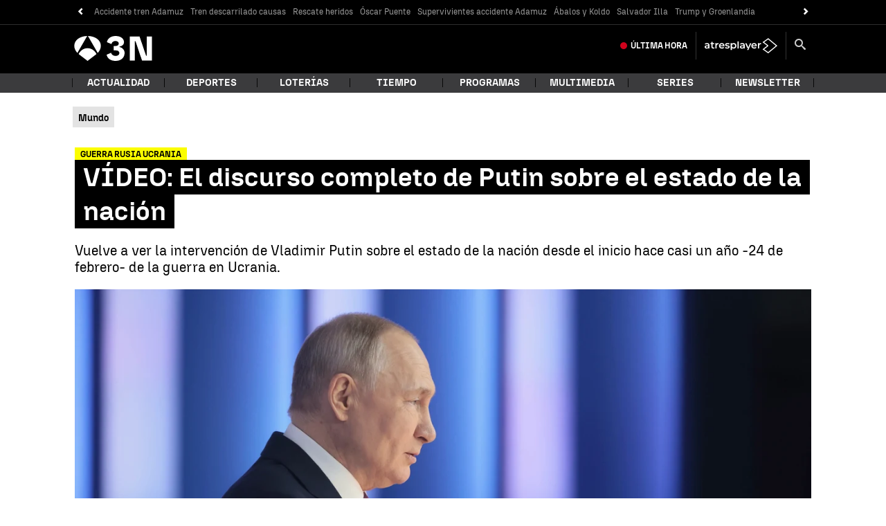

--- FILE ---
content_type: application/x-javascript;charset=utf-8
request_url: https://smetrics.antena3.com/id?d_visid_ver=5.5.0&d_fieldgroup=A&mcorgid=09DCC8AD54D410FF0A4C98A6%40AdobeOrg&mid=38163098162632855840843819036463731634&ts=1768868036225
body_size: -35
content:
{"mid":"38163098162632855840843819036463731634"}